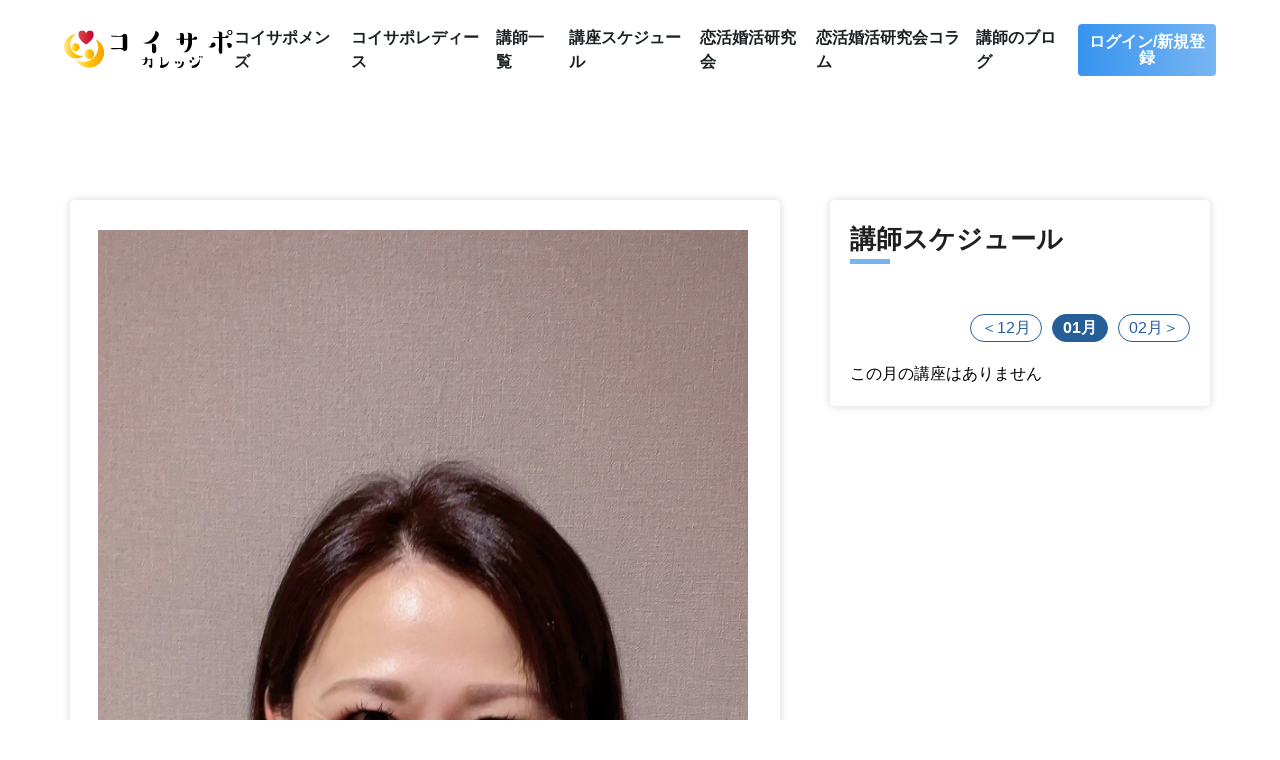

--- FILE ---
content_type: text/html; charset=UTF-8
request_url: https://koisapo-college.jp/consultants/detail/195/2023-01
body_size: 18583
content:
<!DOCTYPE html>
<html lang="ja">
<head>
	<meta charset="utf-8">
	<meta http-equiv="X-UA-Compatible" content="IE=edge">
	<meta name="viewport" content="width=device-width, initial-scale=1">
	<meta name="format-detection" content="telephone=no">
	<meta name="SKYPE_TOOLBAR" content="SKYPE_TOOLBAR_PARSER_COMPATIBLE">
	<title>Lumi講師プロフィール｜コイサポカレッジ(恋愛オンライン塾/サロン)</title>
	<meta name="description" content="Lumi恋愛講師のプロフィールです。。コイサポカレッジは、恋愛アドバイザー資格を取得したプロ講師のみ講座を開けるサブスクリプション形式の恋愛オンライン塾です。">
	<link rel="shortcut icon" href="/front/images/common/favicon.ico">
	<link rel="apple-touch-icon" href="/front/images/common/apple-touch-icon.png">
	<link rel="icon" type="image/png" href="/front/images/common/android-chrome-256x256.png">
	<meta property="og:title"       content="Lumi講師プロフィール｜コイサポカレッジ(恋愛オンライン塾/サロン)">
	<meta property="og:description" content="Lumi恋愛講師のプロフィールです。。コイサポカレッジは、恋愛アドバイザー資格を取得したプロ講師のみ講座を開けるサブスクリプション形式の恋愛オンライン塾です。">
	<meta property="og:type"        content="website">
	<meta property="og:url"         content="https://koisapo-college.jp/">
	<meta property="og:image"       content="/front/images/common/og-image.png">
	<meta name="twitter:card"       content="summary_large_image">
	<link rel="canonical" href="https://koisapo-college.jp/" />

	<link rel="stylesheet" href="https://cdnjs.cloudflare.com/ajax/libs/magnific-popup.js/1.1.0/magnific-popup.css"
		  integrity="sha512-WEQNv9d3+sqyHjrqUZobDhFARZDko2wpWdfcpv44lsypsSuMO0kHGd3MQ8rrsBn/Qa39VojphdU6CMkpJUmDVw=="
		  crossorigin="anonymous" referrerpolicy="no-referrer" />
  	<link rel="stylesheet" type="text/css" href="//cdn.jsdelivr.net/npm/slick-carousel@1.8.1/slick/slick.css"/>
	<link rel="stylesheet" href="https://cdnjs.cloudflare.com/ajax/libs/slick-carousel/1.8.1/slick-theme.min.css" integrity="sha512-17EgCFERpgZKcm0j0fEq1YCJuyAWdz9KUtv1EjVuaOz8pDnh/0nZxmU6BBXwaaxqoi9PQXnRWqlcDB027hgv9A==" crossorigin="anonymous" referrerpolicy="no-referrer" />
	<link rel="stylesheet" href="/matchings/css/init.css?date=2026-01-16" />
	<link href="/front/css/style.css?date=2026-01-16" rel="stylesheet">
	<link href="/front/css/customize.css?date=2026-01-16" rel="stylesheet">

	<script src="https://ajax.googleapis.com/ajax/libs/jquery/3.3.1/jquery.min.js"></script>

			<!-- Google Tag Manager -->
		<script>(function(w,d,s,l,i){w[l]=w[l]||[];w[l].push({'gtm.start':
					new Date().getTime(),event:'gtm.js'});var f=d.getElementsByTagName(s)[0],
				j=d.createElement(s),dl=l!='dataLayer'?'&l='+l:'';j.async=true;j.src=
				'https://www.googletagmanager.com/gtm.js?id='+i+dl;f.parentNode.insertBefore(j,f);
			})(window,document,'script','dataLayer','GTM-K94DT7W');</script>
		<!-- End Google Tag Manager -->

		<!-- グローバル サイトタグ -->
		<!-- Global site tag (gtag.js) - Google Ads: AW-10865825652 --> 
		<script async src="https://www.googletagmanager.com/gtag/js?id=AW-10865825652"></script> 
		<script> window.dataLayer = window.dataLayer || []; function gtag(){dataLayer.push(arguments);} gtag('js', new Date()); gtag('config', ' AW-10865825652');
		</script>
		<!-- End Google Tag Manager -->
		<!-- Google tag (gtag.js) - Google Ads: AW-11233015076   -->
		<script async src="https://www.googletagmanager.com/gtag/js?id=AW-11233015076">
		</script>
		<script>
			window.dataLayer = window.dataLayer || [];
			function gtag(){dataLayer.push(arguments);}
			gtag('js', new Date());

			gtag('config', 'AW-11233015076');
		</script>
		<!-- End Google Tag Manager -->
		<!-- <script>
			(function(d) {
				var config = {
						kitId: 'vly4tor',
						scriptTimeout: 3000,
						async: true
					},
					h=d.documentElement,t=setTimeout(function(){h.className=h.className.replace(/\bwf-loading\b/g,"")+" wf-inactive";},config.scriptTimeout),tk=d.createElement("script"),f=false,s=d.getElementsByTagName("script")[0],a;h.className+=" wf-loading";tk.src='https://use.typekit.net/'+config.kitId+'.js';tk.async=true;tk.onload=tk.onreadystatechange=function(){a=this.readyState;if(f||a&&a!="complete"&&a!="loaded")return;f=true;clearTimeout(t);try{Typekit.load(config)}catch(e){}};s.parentNode.insertBefore(tk,s)
			})(document);
		</script> -->
		<!-- <script>
			(function(d) {
				var config = {
						kitId: 'bmy4sow',
						scriptTimeout: 3000,
						async: true
					},
					h=d.documentElement,t=setTimeout(function(){h.className=h.className.replace(/\bwf-loading\b/g,"")+" wf-inactive";},config.scriptTimeout),tk=d.createElement("script"),f=false,s=d.getElementsByTagName("script")[0],a;h.className+=" wf-loading";tk.src='https://use.typekit.net/'+config.kitId+'.js';tk.async=true;tk.onload=tk.onreadystatechange=function(){a=this.readyState;if(f||a&&a!="complete"&&a!="loaded")return;f=true;clearTimeout(t);try{Typekit.load(config)}catch(e){}};s.parentNode.insertBefore(tk,s)
			})(document);
		</script> -->
		<!-- Global site tag (gtag.js) - Google Analytics -->
		<!-- Facebook Pixel Code -->
		<script>
			!function(f,b,e,v,n,t,s)
			{if(f.fbq)return;n=f.fbq=function(){n.callMethod?
			n.callMethod.apply(n,arguments):n.queue.push(arguments)};
			if(!f._fbq)f._fbq=n;n.push=n;n.loaded=!0;n.version='2.0';
			n.queue=[];t=b.createElement(e);t.async=!0;
			t.src=v;s=b.getElementsByTagName(e)[0];
			s.parentNode.insertBefore(t,s)}(window,document,'script',
			'https://connect.facebook.net/en_US/fbevents.js');
			fbq('init', '2367184316785777'); 
			fbq('track', 'PageView');
		</script>
		<noscript>
			<img height="1" width="1" 
			src="https://www.facebook.com/tr?id=2367184316785777&ev=PageView
			&noscript=1"/>
		</noscript>
		<!-- End Facebook Pixel Code -->
		<!-- User Heat Tag -->
		<script type="text/javascript">
			(function(add, cla){window['UserHeatTag']=cla;window[cla]=window[cla]||function(){(window[cla].q=window[cla].q||[]).push(arguments)},window[cla].l=1*new Date();var ul=document.createElement('script');var tag = document.getElementsByTagName('script')[0];ul.async=1;ul.src=add;tag.parentNode.insertBefore(ul,tag);})('//uh.nakanohito.jp/uhj2/uh.js', '_uhtracker');_uhtracker({id:'uhouXgFTNU'});
		</script>
		<!-- End User Heat Tag -->
		<script async src="https://www.googletagmanager.com/gtag/js?id=G-DKMHYSPSF4"></script>
		<script>
			window.dataLayer = window.dataLayer || [];
			function gtag(){dataLayer.push(arguments);}
			gtag('js', new Date());

			gtag('config', 'G-DKMHYSPSF4');
		</script>
		<meta name="google-site-verification" content="Nfl2yhyPn9NzlB9cWV1bgIPsjezPAtMkIKKb254YS20" />
		<meta name="facebook-domain-verification" content="44deqr3yryf43l6psldbhsq3drig4o" />
		<!-- Medipartnerクリックタグ -->
		<script type="text/javascript"src="//www.medipartner.jp/js/medipartner_click.js"></script>
		<!-- Medipartnerクリックタグ END -->

		<!-- ロンバード Tag -->
		<script type="text/javascript">
			(function(w,d,s){
			var f=d.getElementsByTagName(s)[0],j=d.createElement(s);
			j.async=true;j.src='https://dmp.im-apps.net/js/1010796/0001/itm.js';
			f.parentNode.insertBefore(j, f);
			})(window,document,'script');
		</script>
		<!-- ロンバード Tag END -->
	
</head>

<body>
<!-- Google Tag Manager (noscript) -->
<noscript><iframe src="https://www.googletagmanager.com/ns.html?id=GTM-K94DT7W" height="0" width="0" style="display:none;visibility:hidden"></iframe></noscript>
<!-- End Google Tag Manager (noscript) -->
<header id="header" class="header">
	<div class="header__container">
		<figure class="header__logo">
							<a href="/pages/top"><img src="/front/images/common/logo.svg" alt="コイサポカレッジ"></a>
					</figure>
														<p class="btn btn-primary md-display"><a href="/users/login/">ログイン/新規登録</a></p>
										<nav class="header__nav">
									<ul>
						<li style="margin-right: 15px;"><a href="/pages/about-mens/">コイサポメンズ</a></li>
						<li style="margin-right: 15px;"><a href="/pages/about-ladies/">コイサポレディース</a></li>
						<li style="margin-right: 15px;"><a href="/consultants/mens">講師一覧</a></li>
						<li style="margin-right: 15px;"><a href="/consultants/schedules">講座スケジュール</a></li>
						<li style="margin-right: 15px;"><a href="/kenkyukai">恋活婚活研究会</a></li>
						<li style="margin-right: 15px;"><a href="/column">恋活婚活研究会コラム</a></li>
						<li style="margin-right: 15px;"><a href="/blogs">講師のブログ</a></li>
								<li class="btn btn-primary"><a href="/users/login/">ログイン/新規登録</a></li>
							</ul>
							</nav>
			<div class="header__toggle" >
				<span></span>
				<span></span>
				<span></span>
			</div>
			</div>
</header>

<main class="consultant-detail-main">
		<div class="bg-container">
		<div class="wrapper">
			<div class="consultant-detail-container">
				<article class="consultant-detail-contents">
					<section class="basic-info">
						<div class="basic-info__thumb">
							<figure style="border-radius: unset;max-width: unset;">
																<img src="https://koisapo-college.jp/files/2eebde77a5d3ed3ffcf453d4c02061ab.jpg" style="width:100%" alt=""/>							</figure>
						</div>
						<div class="basic-info__txt" style="margin-top: 5px;">
							<div style="display: flex;justify-content: space-between;">
								<h1 style="margin-top: 30px;">Lumi</h1>
															</div>
							<div class="user_detail">
								<div class="user_detail_gender">
								<!-- 男女で表示分け -->
														<p class="info"><span>コイサポメンズ講師</span></p>
								<p class="info info-ladies"><span>コイサポレディース講師</span></p>
										</div>
								<div class="user_detail_rating">
																																					<span> 0.0 </span><span class="star5_rating" data-rate="0"></span>
																	</div>
							</div>
							<h2>基本情報</h2>
								<p>お名前 : Lumi</p>
								<p>性別 : 女性</p>
								<p>都道府県: 福岡県</p>
								<p>職業 : トータルプロデュース</p>
							</ul>
						</div>
					</section>
					<section class="profile">
						<h2 class="sec-title2">プロフィール</h2>
						<!-- 動画があれば表示 -->
							<div class="profile__container">
							<div class="profile__block">
								<h3>婚姻歴</h3>
								<p>非公開</p>
							</div>
							<div class="profile__block">
								<h3>子供有無</h3>
								<p></p>
							</div>
							<div class="profile__block">
								<h3>保有資格</h3>
								<p>JLC認定恋愛アドバイザー2級</p>
							</div>
							<div class="profile__block">
									<h3>プロフィール</h3>
								<p><p>初めまして☆Lumi（ルミ）と申します。</p><br />
<br />
<p>現在、個人事業で<strong>トータルプロデュース</strong>をしています。</p><br />
<br />
<p>トータルとは、見た目・中身・ライフスタイル全てのプロデュースで、恋愛プロデュースもその中の1つです♡</p><br />
<br />
<p>今まで 19歳でプロのSax奏者として独立 26歳〜イベント事業 27歳〜美容・コンサル事業 をしてきました。</p><br />
<br />
<p>今まで沢山の方々の色々な相談に乗らせて頂いたことと自分自身の恋愛経験の中から、 ある<big><strong>&rdquo;法則&rdquo;</strong></big>がある事に気づきました！</p><br />
<br />
<p>実践したところ<big><ins><span class="marker"><strong>『思った通りの方と出会いお付き合いできる』</strong></span></ins></big>ことがわかったので、モニターとして30名にお伝えし、うち15名が実践。</p><br />
<br />
<p>実践した全員パートナーができ、7名が1年以内にご結婚されました^^　　　　　　　　　（年齢は20代〜40前半・パートナー以内歴は数年〜年齢＝の方々）</p><br />
<br />
<p>また、マッチングアプリ経験もあり、登録すると1ヶ月以内に必ず彼氏ができていたので、その方法もお伝えしていけたらと思います^^</p><br />
<br />
<p><big><strong>&ldquo;恋愛法則&rdquo;</strong></big>と自分自身の<big><strong>経験</strong></big>が、 「パートナーが欲しい」と思っている方々のお役に立てたら嬉しいです！</p><br />
<br />
<p>ぜひお気軽にご相談ください♡</p><br />
</p>
										</div>
						</div>
					</section>
							<div class="kuchikomi-post-btns">
							<div class="btn btn-primary">
															</div>
						</div>
						<section class="reviews" id="tweet">
						<h2 class="sec-title2">講師つぶやき</h2>
								<div class="reviews__block">
							<div class="reviews__block--ballon">
								<p>こんにちは^^<br />
11/26に「2ヶ月以内にマッチングアプリでパートナーを作るコツ」という講座を開催します☆<br />
皆さんとお会いできるのを楽しみにしています^^</p>
							</div>
						</div>
								<div class="reviews__block">
							<div class="reviews__block--ballon">
								<p>はじめまして(^^)<br />
講師登録させて頂きました。<br />
よろしくお願いします！<br />
<br />
10月後半〜講座スタート致しますので、ぜひご参加ください♪</p>
							</div>
						</div>
							</section>
					</article>
				<aside class="consultant-detail-menu">
					<div class="consultant-detail-menu__toggle">
						<span></span>
						<span></span>
					</div>
					<h2 class="sec-title2">講師スケジュール</h2>
					<ul class="schedule__month">
						<li class="last-month"><a href="/consultants/detail/195/2022-12">＜12月</a></li>
						<li class="this-month current"><a href="/consultants/detail/195/2023-01">01月</a></li>
						<li class="next-month"><a href="/consultants/detail/195/2023-02">02月＞</a></li>
					</ul>
					<div class="schedule__container">
						<p>この月の講座はありません</p>
											</div>
				</aside>
				<div class="consultant-detail-menu-lg-btn btn btn-primary">
					<a href="#">講師スケジュールを見る</a>
				</div>
			</div>
		</div>
	</div>
</main>
<footer class="footer">
	<div class="wrapper">
					<div class="footer__container">
				<figure class="footer__logo">
											<a href="">
							<img src="/front/images/common/logo-wh.svg" alt="コイサポカレッジ">
						</a>
									</figure>
				<nav class="footer__nav">
					<ul>
													<li><a href="/pages/about-mens/">コイサポメンズ</a></li>
							<li><a href="/pages/about-ladies/">コイサポレディース</a></li>
							<li><a href="/consultants/mens">講師一覧</a></li>
							<li><a href="/consultants/schedules">講座スケジュール</a></li>
											</ul>
				</nav>
			</div>
			<ul class="footer__fixed-nav">
									<li><a href="/teacher/users/register">講師になりたい方</a></li>
					<!-- <li><a href="guide/">利用ガイド</a></li> -->
					<li><a href="/pages/faq/">Q&A</a></li>
					<li><a href="/pages/tos/">利用規約</a></li>
					<li><a href="/pages/privacy/">プライバシーポリシー</a></li>
					<li><a href="/pages/law/">特定商取引法</a></li>
					<li><a href="/pages/inquiry/">お問い合わせ</a></li>
							</ul>
			</div>
	<p class="footer__copy">
    <span class="wrapper">
      <small>©︎ KOISAPO Inc.</small>
    </span>
	</p>
</footer>
<script src="https://cdnjs.cloudflare.com/ajax/libs/magnific-popup.js/1.1.0/jquery.magnific-popup.js" integrity="sha512-C1zvdb9R55RAkl6xCLTPt+Wmcz6s+ccOvcr6G57lbm8M2fbgn2SUjUJbQ13fEyjuLViwe97uJvwa1EUf4F1Akw==" crossorigin="anonymous" referrerpolicy="no-referrer"></script>
<script async src="/front/js/script.js"></script>
<script async src="/front/js/review.js"></script>
<script async src="/assets/js/prevent.js"></script>
<!-- スライダーのjsの読み込み -->
<script type="text/javascript" src="https://cdn.jsdelivr.net/npm/slick-carousel@1.8.1/slick/slick.min.js"></script>
<script>
	$('.popup-cmt').magnificPopup({
		items: {
			src: '<div class="c-modalcmt"><button onClick="closePopup();" class="popup-modal-dismiss"><img src="/matchings/images/common/svg/icon-cancel.svg"alt="" /></button><div class="c-modalcmt__inner reviews_contents"><form class="c-form2" method="get"><div class="reviews_button"><button type="button" onClick="closePopup();" class="cancel">キャンセル</button><button type="submit" class="c-btn1 submit">投稿する</button></div><div class="reviews_rating"><label for="rating" class="modal_label">評価</label><div class="rating reviews_evaluation"><label><input type="radio" name="rate" value="1" /><span class="icon">★</span></label><label><input type="radio" name="rate" value="2" /><span class="icon">★</span><span class="icon">★</span></label><label><input type="radio" name="rate" value="3" /><span class="icon">★</span><span class="icon">★</span><span class="icon">★</span></label><label><input type="radio" name="rate" value="4" checked/><span class="icon">★</span><span class="icon">★</span><span class="icon">★</span><span class="icon">★</span></label><label><input type="radio" name="rate" value="5" /><span class="icon">★</span><span class="icon">★</span><span class="icon">★</span><span class="icon">★</span><span class="icon">★</span></label></div></div><label for="content" class="modal_label reviews_name">名前(イニシャル)</label><input type="text" name="name" id="name" required /><label for="content" class="modal_label reviews_content">コメント</label><textarea name="detail" id="content" class="modal_textarea" cols="30" rows="30" required></textarea></form></div></div>',
			type:'inline',
		},
		closeOnBgClick: true,
		showCloseBtn: false,
		enableEscapeKey: false,
	})
	function closePopup() {
		$.magnificPopup.close();
	}
	var request_url = "https://koisapo-college.jp/pages/getUsersReviews";
	var firstlogin_url = "https://koisapo-college.jp/pages/setFirstLogin";
	var csrfToken = "hscBsUsI21NLsUoId320zJuIxa+P1RsZXbmLiv1aMLom+H1GvgbSAcupWd5V7hygYAsbcFc+y8d159N9MV13YzTd9KuuyB7j+bD9mrmwI305jbK6mztWiRPIHHffZOcw88g8uzDdLcNSMi8UNg2t8Q==";
</script>

<script>
	$(document).ready(function () {
		$('.pickup_items').slick({
			autoplay: true,
			focusOnSelect: true,
			arrows: false,
		});
	});
</script>
</body>

</html>

--- FILE ---
content_type: text/css
request_url: https://koisapo-college.jp/matchings/css/init.css?date=2026-01-16
body_size: 3545
content:
/*Style Setting
=======================================*/
@charset "utf-8";

/*基本情報
--------------------*/
html,
body,
h1,
h2,
h3,
h4,
h5,
h6 a,
p,
span,
em,
small,
strong,
sub,
sup,
mark,
del,
ins,
strike,
abbr,
dfn,
blockquote,
q,
cite,
code,
pre,
ol,
ul,
li,
dl,
dt,
dd,
div,
section,
article,
main,
aside,
nav,
header,
hgroup,
footer,
img,
figure,
figcaption,
address,
time,
audio,
video,
canvas,
iframe,
details,
summary,
fieldset,
form,
label,
legend,
table,
caption,
tbody,
tfoot,
thead,
tr,
th,
td {
    margin: 0;
    padding: 0;
    border: 0;
}
html {
    font-size: 62.5%;
}
body {
    font-size: 1.6rem;
    line-height: 1.6;
    color: #000;
    font-family: 'Noto Sans JP', sans-serif;
    -webkit-font-smoothing: antialiased;
    -webkit-text-size-adjust: 100%;
    -moz-osx-font-smoothing: grayscale;
}

@media (-ms-high-contrast: none), (-ms-high-contrast: active) {
    body {
        font-family: 'Noto Sans JP', sans-serif;
    }
}
@media screen and (max-width: 767px) {
    body {
        font-size: 1.4rem;
        line-height: 1.4;
    }
}

* {
    box-sizing: border-box;
}
*:focus {
    outline: none;
}

/*余白調整
-------------------*/
.contents-wrap {
    padding-left: 15px;
    padding-right: 15px;
}
.page-size {
    max-width: 1400px;
    margin: 0 auto;
}
@media screen and (max-width: 767px) {
    .contents-wrap {
        padding-left: 10px;
        padding-right: 10px;
    }
}

/*初期タグ
-------------------*/
.front-h0 {
    font-size: 0;
}

a {
    color: inherit;
    text-decoration: none;
}
a:hover {
    opacity: 0.8;
}

img {
    max-height: 100%;
    max-width: 100%;
    vertical-align: bottom;
}
.object-fit-img {
    width: 100%;
    height: 100%;
    object-fit: cover;
    font-family: 'object-fit: cover;';
}

ul,
ol,
li {
    list-style: none;
}

table {
    border-spacing: 0;
    border-collapse: collapse;
}
td,
th {
    padding: 0;
}

video,
iframe {
    max-width: 100%;
    border: none;
}

/*フォーム
-------------------*/
input,
button,
select,
textarea {
    padding: 0;
    font-size: inherit;
    line-height: inherit;
    font-family: inherit;
    border-radius: 0;
    -webkit-appearance: none;
    cursor: pointer;
}
input[type='text'],
input[type='email'],
input[type='number'],
input[type='tel'],
input[type='password'] {
    background: none;
    border: none;
    outline: none;
}
input[type='number'] {
    -moz-appearance: textfield;
}
input[type='number']::-webkit-outer-spin-button,
input[type='number']::-webkit-inner-spin-button {
    -webkit-appearance: none;
    margin: 0;
}
input[type='radio'] {
    display: none;
}
input[type='radio']:checked + label {
    background: #ff0000;
}
input[type='checkbox'] {
    display: none;
}
select {
    background: transparent;
    border: none;
    outline: none;
    -webkit-appearance: none;
    -moz-appearance: none;
    appearance: none;
}
textarea {
    background: transparent;
    padding: 0;
    border: 0;
    outline: none;
    -webkit-appearance: none;
    -moz-appearance: none;
    appearance: none;
    resize: none;
}
button,
input[type='submit'] {
    background: transparent;
    border: none;
    outline: none;
    -webkit-appearance: none;
    -moz-appearance: none;
    appearance: none;
}

/*レスポンシブ
-------------------*/
.sp {
    display: none;
}
@media screen and (max-width: 767px) {
    .pc {
        display: none !important;
    }
    .sp {
        display: block;
    }
}

/*内部スクロール
-------------------*/
.scorll-target {
    padding-top: 64px;
    margin-top: -64px;
}

@media print {
   .noprint {
      visibility: hidden;
   }
}

--- FILE ---
content_type: text/css
request_url: https://koisapo-college.jp/front/css/customize.css?date=2026-01-16
body_size: 34933
content:
/*Style Setting
=======================================*/
@charset "utf-8";

.error-message {
	background-color: #dd4b39;
	border-radius: 0 0 10px 10px;
	color: rgb(255, 255, 255);
	display: block;
	font-size: 14px;
	font-weight: normal;
	line-height: 20px;
	margin: 0 0 20px 0;
	padding: 15px 30px 15px 15px;
}


/*基本情報
--------------------*/
.review_more{
	text-align:right;
	padding: 5px 10px 10px 0;
}
.review_more a{
	text-decoration-line: underline;
	color: deepskyblue;
}
.kuchikomi-post-btns{
    text-align: center;
}
.kuchikomi-post-btns .btn-primary .c-btn1{
    width: 80%;
    margin-top: 30px;
}

.star5_rating{
	  font-size: 1.7rem !important;
    position: relative;
    z-index: 0;
    display: inline-block;
    white-space: nowrap;
    color: #CCCCCC; /* グレーカラー 自由に設定化 */
    /*font-size: 30px; フォントサイズ 自由に設定化 */
}

.star5_rating:before, .star5_rating:after{
    content: '★★★★★';
}

.star5_rating:after{
    position: absolute;
    z-index: 1;
    top: 0;
    left: 0;
    overflow: hidden;
    white-space: nowrap;
    color: #77b5f2; /* イエローカラー 自由に設定化 */
}

.star5_rating[data-rate="5"]:after{ width: 100%; } /* 星5 */
.star5_rating[data-rate="4.5"]:after{ width: 90%; } /* 星4.5 */
.star5_rating[data-rate="4"]:after{ width: 80%; } /* 星4 */
.star5_rating[data-rate="3.5"]:after{ width: 70%; } /* 星3.5 */
.star5_rating[data-rate="3"]:after{ width: 60%; } /* 星3 */
.star5_rating[data-rate="2.5"]:after{ width: 50%; } /* 星2.5 */
.star5_rating[data-rate="2"]:after{ width: 40%; } /* 星2 */
.star5_rating[data-rate="1.5"]:after{ width: 30%; } /* 星1.5 */
.star5_rating[data-rate="1"]:after{ width: 20%; } /* 星1 */
.star5_rating[data-rate="0.5"]:after{ width: 10%; } /* 星0.5 */
.star5_rating[data-rate="0"]:after{ width: 0%; } /* 星0 */


/*口コミリビューモーダル画面用*/
.c-modalcmt{
	background: #fff;
	width: 100%;
	max-width: 800px;
	margin: 0 auto;
	padding: 50px 0;
}
.c-modalcmt .popup-modal-dismiss{
	display: block;
	width: 22px;
	height: 22px;
	position: absolute;
	right: 0;
	bottom: 105%;
	cursor: pointer;
}
.c-modalcmt .popup-modal-dismiss.btn{
	position:unset;
	width:unset;
	height:unset;
}
.c-modalcmt .popup-modal-dismiss img{
	display:block;
	width:100%;
}

.reviews_contents{
	padding: 0 5vw !important;
}

.c-modalcmt__inner .reviews_button{
	width: 100%;
	padding-bottom: 10px;
	display: inline-block;
}
.c-modalcmt__inner .reviews_button .cancel{
	float: left;
	width: 100px;
	height: 30px;
	line-height: 0px !important;
}
.c-modalcmt__inner .reviews_button .submit{
	float: right;
	width: 100px;
	height: 30px;
	line-height: 0px !important;
	background: linear-gradient(to right,#3794f0,#77b5f2);
    color: #fff!important;
    border: none;
    border-radius: 4px;
}

.c-form2 .reviews_rating{
	padding: 5px 0 5px 0;
}
.c-form2 .reviews_evaluation{
	font-size: 23px !important;
	margin-left: 30px;
	margin-bottom: 0px;
}
.c-form2 .reviews_name{
	padding: 5px 0 5px 0;
}
.c-form2 .reviews_content{
	padding: 20px 0 5px 0;
}
.c-form2 .modal_label{
	padding-top:10px;
	font-size: 16px !important;
}
.c-form2 .modal_textarea{
	height: 300px;
	margin-bottom: 0px;
}

.c-form2 > label {
  width: 100%;
  display: block;
  margin-bottom: 10px;
  font-family: '游ゴシック', YuGothic, YuGothicM, 'Hiragino Kaku Gothic ProN', メイリオ, Meiryo, sans-serif;
  font-size: 1.4rem;
  line-height: 21px;
  font-weight: 500; }

.c-form2 > input,
.c-form2 textarea {
  width: 100%;
  border-radius: 4px;
  border: 1px solid #000;
  background: #fff;
  padding: 10px; }

.c-form2 .rating {
  margin-bottom: 7px; }

.c-form2 textarea {
  height: 120px;
  margin-bottom: 50px; }

.c-form2 .c-btn1 {
  max-width: 135px;
  margin: 0 auto; }

  .rating {
  display: inline-block;
  position: relative;
  height: 16px; }
  .rating label {
    position: absolute;
    top: 0;
    left: 0;
    height: 100%;
    cursor: pointer; }
    .rating label:last-child {
      position: static; }
      .rating label:last-child .icon {
        color: #c4c4c4; }
    .rating label:nth-child(1) {
      z-index: 5; }
    .rating label:nth-child(2) {
      z-index: 4; }
    .rating label:nth-child(3) {
      z-index: 3; }
    .rating label:nth-child(4) {
      z-index: 2; }
    .rating label :nth-child(5) {
      z-index: 1; }
    .rating label input {
      position: absolute;
      top: 0;
      left: 0;
      opacity: 0; }
    .rating label .icon {
      float: left;
      color: transparent; }
    .rating label span {
      position: unset;
      padding-left: 0; }
      .rating label span::before, .rating label span::after {
        display: none; }

.rating:not(:hover) label input:checked ~ .icon,
.rating:hover label:hover input ~ .icon {
  color: #77b5f2; }

.rating label input:focus:not(:checked) ~ .icon:last-child {
  color: #000;
  text-shadow: 0 0 5px #77b5f2; }


.c-alert {
  line-height: 60px;
  text-align: center;
  font-size: 1.6rem;
  font-family: '游ゴシック', YuGothic, YuGothicM, 'Hiragino Kaku Gothic ProN', メイリオ, Meiryo, sans-serif;
  font-weight: 600;
  letter-spacing: 2px; }
  .c-alert.success {
    background: #d1e7dd;
    color: #0f5132;
    border: 1px solid #badbcc; }
  .c-alert.warning {
    background: #fff3cd;
    color: #856404;
    border: 1px solid #ffeeba; }
  .c-alert.danger {
    background: #f8d7da;
    color: #721c24;
    border: 1px solid #f5c6cb; }    


/*講師一覧ページ*/
.users_info_rate{
  margin: 10px 0 0 10px;
}
.users_info_rate span{
  font-size: 20px;
}

/*講師詳細ページ*/
.user_detail{
  clear: both;
  display: -webkit-box;
}

.user_detail_rating{
  font-size: 20px;
  margin: 0px 0 0 20px;
}
.user_detail_rating .star5_rating{
  font-size: 2rem !important ;
}
.consultant-detail-contents .basic-info{
  display: block !important;
  margin-bottom: 30px;
}
.consultant-detail-contents .basic-info .basic-info__thumb{
    flex-direction: row;
    justify-content: center;
    display: flex !important;
}
.consultant-detail-contents .basic-info .basic-info__thumb figure{
    max-width: 350px;
    width: 100%;
    height: auto;
    margin-left:15px;
    flex-direction: row;
    justify-content: center;
}

.consultant-detail-contents .basic-info .basic-info__txt{
  margin-top: 30px;
}


.consultant-detail-link{
  position: relative;
  text-align: center;
  padding: 10px;
}
.consultant-detail-button{
    width: 100%;
    flex-direction: row;
    justify-content: center;
    position: absolute;
    text-align: center;
    z-index: 1;
    top: 48%;
    color: #fff;
}
@media screen and (max-width: 480px){
  .consultant-detail-button {
      width: 100%;
      flex-direction: row;
      justify-content: center;
      position: absolute;
      text-align: center;
      z-index: 1;
      top: 47%;
      left: 0; 
      color: #fff;
  }
}
.consultant-detail-link-linkimg{
  width: 50%;
}

.seminar-user-ttl{
    display: flex;
    flex-direction: row;
    flex-wrap: wrap;
    justify-content: space-between;
    align-items: center;
    margin-bottom: 10px;
}
.seminar-user-info{
    display: flex;
    flex-direction: row;
    flex-wrap: wrap;
    justify-content: flex-start;
    align-items: center;
}

.benefits_point{
  font-weight: 400;
  margin-top: 5px;
}
@media screen and (min-width: 480px){
  .benefits_point {
    font-weight: 400;
    margin-top: 5px;
    margin-right: 20px;
  }
}

.pickup_items_lists{
  position: relative;
  text-align:center; 
  margin: 20px 20px 0 20px;
}
.pickup_items{
    width: 90%;
    flex-direction: row;
    justify-content: center;
    position: absolute;
    text-align: center;
    overflow: hidden;
    z-index: 1;
    top: 32%;
    margin: 0 5%;
}
@media screen and (max-width: 480px){
  .pickup_items {
    top: 30%;
    margin: 0 5%;
    overflow: hidden;
  }
}
@media screen and (min-width: 940px){
  .pickup_items {
    top: 45%;
    width: 58%;
    left: calc((100% - 878px)/2);
  }
}
.pickup_item {
/*  max-width: 760px;*/
}
@media screen and (max-width: 480px){
  .pickup_item {
    margin-left: 0;
  }
}
.pickup_seminar-user-ttl{
    display: flex;
    flex-direction: row;
    flex-wrap: wrap;
    justify-content: space-between;
    align-items: center;
}
.pickup_seminar-user-info{
    display: flex;
    flex-direction: row;
    flex-wrap: wrap;
    justify-content: flex-start;
    align-items: center;
}

.pickup_benefits_point{
  font-weight: 400;
}
@media screen and (min-width: 480px){
  .pickup_benefits_point {
    font-weight: 400;
    margin-right: 20px;
  }
}
.pickup_party__block--ttl {
    font-size: 1.6rem;
    font-weight: 600;
    color: #1c2224;
    padding-bottom: 10px;
    border-bottom: 1px solid #f8f8f8;
}
@media screen and (max-width: 480px){
  .pickup_party__block--ttl {
      font-size: 1.4rem;
  }
}


/* user/seminar_detailの固定ボタン */
@media screen and (max-width: 480px){
  .p-top-reservation-btns {
    position: fixed;
    bottom: 0px;
    left: 0px;
    z-index: 999;
    width: -webkit-fill-available;
    padding: 10px 20px;
    background: white;
    text-align: center;
  }
}

/*オンライン婚活パーティー*/
.party__article{
  max-width: 794px;
  padding-bottom: 50px;
  width: 100%;
  background-color: #fff;
  border-radius: 5px;
  -webkit-box-shadow: 0 0 10px rgb(0 0 0 / 16%);
  box-shadow: 0 0 10px rgb(0 0 0 / 16%);
  display: flex;
  flex-direction: column;
  align-items: center;
}
.party__container{
  max-width: 550px;
  width: 100%;
  padding: 0px 15px;
}
.party__block{
  -webkit-box-shadow: 0 0 10px rgb(188 188 188 / 40%);
  box-shadow: 0 0 10px rgb(188 188 188 / 0%);
  margin: 20px auto;
/*  background-color: #fff;*/
}
.party__block .image-wrap img{
  border-top-left-radius: 20px;
  border-top-right-radius: 20px;
}
.party__block--ttl {
  font-size: 1.6rem;
  font-weight: 600;
  color: #1c2224;
}
.party__block--ttl-name {
  font-size: 2rem;
  font-weight: 600;
  color: #1c2224;
}
.party__block--point {
  font-size: 1.6rem;
  font-weight: 600;
  color: #1c2224;
}
@media screen and (max-width: 480px){
  .party__block--point {
    font-size: 1.4rem;
  }  
}
@media screen and (max-width: 480px){
  .party__block--ttl {
    font-size: 1.4rem;
  }  
}
.party__block--point .man{
  color: #004da8;
}
.party__block--point .woman{
  color: #e0394c;
}
.party__block--point .man, .party__block--point .woman {
  position: relative;
  font-size: 1.5rem;
  font-weight: 600;
  padding-left: 0px;
  margin-right: 20px;
}
@media screen and (max-width: 480px){
  .party__block--point .man, .party__block--point .woman {
    font-size: 1.5rem;
    padding-left: 0px;
    margin-right: 10px;
  }
}
.party__block__time-remaining {
    color: #f5818f;
    font-weight: 600;
    font-size: 1.3rem;
}
.party__block--status {
  font-size: 1.5rem;
  font-weight: 600;
  color: #1c2224;
}
.party__block--status .party__status_empty{
  color: #004da8;
}
.party__block--status .party__status_few{
  color: #004da8;
}
.party__block--status .party__status_full{
  color: #e0394c;
}
.party__block--status .party__status_adjust{
  color: #f5818f;
}


.party__block--time {
  font-size: 1.8rem;
  font-weight: 600;
  background-color: #f06a7a;
    color: #fff;
    flex-grow: 3;
    padding: 0.8rem 1rem;
    margin: 0.8rem 0;
}
.party__block--thumb{
    margin: 0.8rem 0;
}
.party__block--area{
    font-size: 1.5rem;
    margin: 0 1rem;
}
.party__block--area p{
    font-size: 1.5rem;
}
.party__block--genders{
  margin-bottom: 1rem;
    padding: 0 1rem;
    font-size: 1.5rem;
}
.party__block--genders_woman{
  background-color: #faf0f2;
}
.party__block--genders_man {
    margin-bottom: 1rem;
    background-color: #f0f5fc;
    margin-top: 0.75rem;
}
.party__block--genders_man, .party__block--genders_woman {
    border-radius: 3px;
    display: flex;
}
.party__block--genders_man__details, .party__block--genders_woman__details {
    margin: 0.5rem 1rem 0;
    font-size: 1.3rem;
}
.party__block--genders_woman__name {
    color: #f58193;
    margin: 0.5rem 1rem 1.5rem 2rem;
    text-align: center;
}
.party__block--genders_man__name {
    color: #4dabcf;
    margin: 0.5rem 1rem 1.5rem 2rem;
    text-align: center;
}
.party__block--genders_man__icon, .party__block--genders_woman__icon {
    margin: 0.5rem 0 0.5rem 1rem;
    text-align: center;
}
.party__block--title{
  font-size: 1.6rem;
  font-weight: 500;
  margin-top: 20px;
}
.party__block--user{
  display: flex;
    flex-direction: row;
    align-content: center;
    align-items: center;
  margin-left: 20px;
}
.party__block--user p{
  margin-left: 30px;
  font-size: 1.5rem;
  font-weight: 600;
}
.party__block__sticky {
    width: 100%;
    padding: 50px 30px;
    text-align: center;
    border-radius: 15px;
    -webkit-box-shadow: 0 0 9px rgb(0 0 0 / 5%);
    box-shadow: 0 0 9px rgb(0 0 0 / 5%);
    position: -webkit-sticky;
    position: sticky;
    top: 10px;
    background: #fff;
}
@media screen and (max-width: 1200px){
  .party__block__sticky {
      max-width: 100%;
      padding: 10px;
      position: fixed;
      top: auto;
      bottom: 0;
      left: 0;
      border-radius: 15px 15px 0 0;
      z-index: 9;
  }
}
.party__block--name {
  font-size: 1.5rem;
  font-weight: 600;
  color: #1c2224;
    margin: 20px 0;
}
@media screen and (max-width: 480px){
  .party__block--name {
      font-size: 1.4rem;
      margin: 10px 0;
  }  
}

.shinro_line{
  margin: 30px 30px;
  text-align:center;
}
.shinro_comment{
  font-size: 3.5rem;
}
@media screen and (max-width: 480px){
  .shinro_line{
    margin: 10px 10px;
    text-align:center;
  }
  .shinro_comment {
      font-size: 1.5rem;
      margin: 10px 0;
  }  
}

.shinro-diagnosis-confirm{
  width: 100%;
  margin:10px 0 !important;
  text-align:center;
}
.shinro-diagnosis-confirm a{
  display: flex;
  align-items: center;
  justify-content: center;
  width: 100%;
  padding: 50px 0px;
  text-align:center;
  font-size: 6rem;
}
@media screen and (max-width: 480px){
  .shinro-diagnosis-confirm{
    font-size: 1.5rem;
    margin:10px 0;
  }
  .shinro-diagnosis-confirm a{
    display: flex;
    align-items: center;
    justify-content: center;
    width: 100%;
    padding: 15px 0px;
    text-align:center;
    font-size: 2.5rem;
  }
}
.personal_line_link{
  position: fixed;
  bottom: 0px;
  left: 0px;
  z-index: 999;
  width: -webkit-fill-available;
  padding: 10px 20px;
  background: white;
  text-align: center;
}
.personal_line_link a{
  margin-bottom: 0px;
  width: 100%;
  height: 50px;
  line-height: 33px;
  font-size: 2.2rem;
}
.btn-primary-line a {
  background: -webkit-gradient(linear,left top,right top,from(#50cd1b),to(#50cd1b));
  background: -webkit-linear-gradient(left,#50cd1b,#50cd1b);
  background: linear-gradient(to right,#50cd1b,#50cd1b);
  color: #fff!important;
  border: none;
}

/* パーティートップページ作成 */
.party-area-btn {
  background-image: -webkit-linear-gradient(165deg,#f47137 0,#c746de 26%,#3dd9e6 51%,#c746de 76%,#f47137 100%);
  background-image: linear-gradient(-75deg,#f47137 0,#c746de 26%,#3dd9e6 51%,#c746de 76%,#f47137 100%);
  background-size: 200% auto;
  -webkit-transition: .3s;
  transition: .3s;
  border-radius: 28px;
  line-height: 36px;
  display: block;
  padding: 2px;
  width: 100%;
  position: relative;
  text-align: center;
}
.party-area-btn:hover {
  opacity: 1;
  background-position: right;
}
.party-area-btn::before {
  content: '';
  display: block;
  width: calc(100% - 4px);
  height: calc(100% - 4px);
  background-color: #fff;
  border-radius: 19px;
  position: absolute;
  top: 2px;
  left: 2px;
}
.party-area-btn span {
  text-align: center;
  font-weight: 600;
  border-radius: 19px;
  color: #000;
  background: -webkit-linear-gradient(165deg,#3dd9e6 0,#c746de 50%,#f47137 100%);
  background: linear-gradient(-75deg,#3dd9e6 0,#c746de 50%,#f47137 100%);
  background-clip: text;
  -moz-background-clip: text;
  -webkit-background-clip: text;
  text-fill-color: transparent;
  -moz-text-fill-color: transparent;
  -webkit-text-fill-color: transparent;
  z-index: 2;
  position: relative;
}

.party-btn1 {
  color: #fff;
  line-height: 40px;
  display: block;
  border-radius: 28px;
  width: 100%;
  text-align: center;
  background-image: -webkit-linear-gradient(165deg,#f47137 0,#c746de 26%,#3dd9e6 51%,#c746de 76%,#f47137 100%);
  background-image: linear-gradient(-75deg,#f47137 0,#c746de 26%,#3dd9e6 51%,#c746de 76%,#f47137 100%);
  background-size: 200% auto;
  -webkit-transition: .3s;
  transition: .3s;
  font-size: 1.6rem;
  font-weight: 600;
  margin: 0 auto;
}
.party-btn2 {
  width: 100%;
  font-size: 1.6rem;
  border-radius: 20px;
  background: #bebebe;
  color: #fff;
  display: block;
  text-decoration: none;
  pointer-events: none;
}

/* パーティー一覧ページ作成 */
.p-search-shortcut__inner{
	margin: 10px;
	font-size: 1.3rem;
	color: #212529;
}
.p-search-shortcut__list {
    display: flex;
    margin-bottom: 0.75rem;
    padding-right: 1rem;
    white-space: nowrap;
	flex-wrap: wrap;
    width: auto;
}
.p-search-shortcut__item {
	margin: 2px;
}
.p-area {
    align-items: center;
    background-color: #fff;
    border: 1px solid #d9d9d9;
    border-radius: 100px;
    color: #493e3e;
    cursor: pointer;
    display: inline-flex;
    line-height: 1.5;
    padding: 6px 12px;
    vertical-align: middle;
}
.p-search-shortcut__item__selected button.p-area{
	background-color: #ffd9dd;
    border-color: #ffd9dd;
    color: #430a11;
}
.p-area_selected__icon{
	margin-right: 4px;
    vertical-align: middle;
}
.p-list-party-count{
	font-size: 1.3rem;
    margin: 0 1rem;
}
.p-list-party-count strong {
    color: #e0394c;
    font-size: 1.3rem;
    margin-right: 0.125rem;
}
.p-list-cards {
    display: flex;
    flex-wrap: wrap;
    font-size: 1rem;
    margin-bottom: 2rem;
}
.p-list-cards>li {
    padding: 0.5rem 1rem;
    width: 100%;
}
.party__block {
    border-radius: 8px;
    box-shadow: 0 0 2px rgb(0 0 0 / 14%), 0 2px 2px rgb(0 0 0 / 12%), 0 1px 3px rgb(0 0 0 / 20%);
    overflow: hidden;
}
.party__block__body {
    padding: 0.5rem 0 1rem 1.25rem;
}
.party__block__visual {
    background-color: #f8f5f2;
    flex-basis: 100%;
    padding-top: 66.6666%;
    position: relative;
    text-align: center;
}
.party__block--ttl {
	font-size: 1.5rem;
	font-weight: 600;
	color: #1c2224;
}
.party__block--ttl-name {
	font-size: 2rem;
	font-weight: 600;
	color: #1c2224;
}
.party__block--ttl-text {
	font-size: 1.5rem;
	font-weight: 400;
	color: #1c2224;
}
.party__block--point {
	font-size: 1.5rem;
	font-weight: 600;
	color: #1c2224;
}
@media screen and (max-width: 480px){
	.party__block--point {
	  font-size: 1.4rem;
	}  
}
@media screen and (max-width: 480px){
	.party__block--ttl {
	  font-size: 1.4rem;
	}  
}
.party__block--point .man{
	color: #004da8;
}
.party__block--point .woman{
	color: #e0394c;
}
.party__block--point .man, .party__block--point .woman {
	position: relative;
	font-size: 1.35rem;
	font-weight: 600;
	padding-left: 0px;
	margin-right: 20px;
}
@media screen and (max-width: 480px){
	.party__block--point .man, .party__block--point .woman {
		font-size: 1.35rem;
		padding-left: 0px;
		margin-right: 10px;
	}
}
.party__block__time-remaining {
	color: #f5818f;
	font-weight: 600;
	font-size: 1.3rem;
}
.party__block--status {
	font-size: 1.35rem;
	color: #1c2224;
}
.party__block--status .party__status_empty{
	color: #004da8;
}
.party__block--status .party__status_few{
	color: #004da8;
}
.party__block--status .party__status_full{
	color: #e0394c;
}
.party__block--status .party__status_adjust{
	color: #f5818f;
}

.party__block--time {
	font-size: 1.8rem;
	font-weight: 600;
	background-color: #f06a7a;
    color: #fff;
    flex-grow: 3;
    padding: 0.8rem 1rem;
    margin: 0.8rem 0;
}
.party__block--thumb{
    margin: 0.8rem 0;
}
.party__block--area{
    font-size: 1.5rem;
    margin: 0 1rem;
}
.party__block--area p{
    font-size: 1.5rem;
}
.party__block--genders{
	margin-bottom: 1rem;
    padding: 0 1rem;
    font-size: 1.5rem;
}
.party__block--genders_woman{
	background-color: #faf0f2;
}
.party__block--genders_man {
	margin-bottom: 1rem;
    background-color: #f0f5fc;
    margin-top: 0.75rem;
}
.party__block--genders_man, .party__block--genders_woman {
    border-radius: 3px;
    display: flex;
}
.party__block--genders_man__details, .party__block--genders_woman__details {
    margin: 0.5rem 1rem 0;
    font-size: 1.3rem;
}
.party__block--genders_woman__name {
    color: #f58193;
    margin: 0.5rem 1rem 1.5rem 2rem;
    text-align: center;
}
.party__block--genders_man__name {
    color: #4dabcf;
    margin: 0.5rem 1rem 1.5rem 2rem;
    text-align: center;
}
.party__block--genders_man__icon, .party__block--genders_woman__icon {
    margin: 0.5rem 0 0.5rem 1rem;
    text-align: center;
}
.party__block--title{
	font-size: 1.6rem;
	font-weight: 500;
	margin-top: 20px;
}
.party__block--user{
	display: flex;
    flex-direction: row;
    align-content: center;
    align-items: center;
	margin-left: 20px;
}
.party__block--user p{
	margin-left: 30px;
	font-size: 1.5rem;
	font-weight: 600;
}
.party__block__sticky {
    width: 100%;
    padding: 50px 30px;
    text-align: center;
    border-radius: 15px;
    -webkit-box-shadow: 0 0 9px rgb(0 0 0 / 5%);
    box-shadow: 0 0 9px rgb(0 0 0 / 5%);
    position: -webkit-sticky;
    position: sticky;
    top: 10px;
    background: #fff;
}
@media screen and (max-width: 1200px){
	.party__block__sticky {
	    max-width: 100%;
	    padding: 10px;
	    position: fixed;
	    top: auto;
	    bottom: 0;
	    left: 0;
	    border-radius: 15px 15px 0 0;
	    z-index: 9;
	}
}
.party__block--name {
	font-size: 2rem;
	font-weight: 600;
	color: #1c2224;
  	margin: 20px 0;
}
@media screen and (max-width: 480px){
	.party__block--name {
	  	font-size: 2rem;
	  	margin: 10px 0;
	}  
}

/*  */
.party-apply-form1 table {
  width: 100%;
  margin-bottom: 50px;
}
.party-apply-form1 table tr {
  border-bottom: 1px solid #fff;
}
.party-apply-form1 table tr th {
  width: 320px;
  background: #f2f2f2;
  text-align: left;
  padding: 15px 20px;
  font-weight: 600;
}
@media screen and (max-width: 992px){
  .party-apply-form1 table tr th {
      width: 32%;
  }
}
.party-apply-form1 table tr td {
  text-align: left;
  background: #f8f8f8;
  padding: 15px;
}
.party-apply-form1 table tr td select, .party-apply-form1 table tr td>input {
  height: 40px;
  border-radius: 4px;
  border: 1px solid #000;
  background: #fff;
  width: 100%;
  max-width: 430px;
  padding: 0 10px;
}
.c-form4__row--radio {
  width: 100%;
  display: -webkit-box;
  display: -webkit-flex;
  display: -ms-flexbox;
  display: flex;
  -webkit-flex-wrap: wrap;
  -ms-flex-wrap: wrap;
  flex-wrap: wrap;
}
.c-form4__row--radio label {
  margin-right: 25px;
  cursor: pointer;
}
.c-form4__row--radio label span {
  padding-left: 26px;
  position: relative;
}
.c-form4__row--radio label span::before {
  content: '';
  width: 16px;
  height: 16px;
  border: 1px solid #f47137;
  background: #fff;
  position: absolute;
  left: 0;
  top: 50%;
  -webkit-transform: translateY(-50%);
  transform: translateY(-50%);
  border-radius: 50%;
}
.c-form4__row--radio label input:checked+span::after {
  content: '';
  width: 10px;
  height: 10px;
  background: #f47137;
  position: absolute;
  left: 4px;
  border-radius: 50%;
  top: 50%;
  -webkit-transform: translateY(-50%);
  transform: translateY(-50%);
}
.c-form4__row--radio label.checkbox span::before {
  border-radius: 2px;
}
.c-form4__row--radio label.checkbox input:checked+span::before {
  background: #f47137;
}
.c-form4__row--radio label input:checked+span::after {
  content: '';
  width: 10px;
  height: 10px;
  background: #f47137;
  position: absolute;
  left: 4px;
  border-radius: 50%;
  top: 50%;
  -webkit-transform: translateY(-50%);
  transform: translateY(-50%);
}
.c-form4__row--radio label.checkbox input:checked+span::after {
  border-radius: unset;
  width: 10px;
  height: 5px;
  border-bottom: 1px solid #fff;
  border-left: 1px solid #fff;
  -webkit-transform: translateY(-85%) rotate(-45deg);
  transform: translateY(-85%) rotate(-45deg);
  background: 0 0;
}
.input-container input, .input-container textarea {
  width: 100%;
  background-color: #fff;
  border-radius: 4px;
  border: 1px solid #bcbcbc;
  height: 38px;
  font-size: 1.6rem;
  padding: 0 10px;
}
.c-modalcmt__inner {
  padding: 0 10vw;
}
.c-modalcmt__inner h4 {
  text-align: center;
  margin-bottom: 50px;
}

/* column */
.web-media-categories {
  display: -webkit-box;
  display: -ms-flexbox;
  display: flex;
  -ms-flex-wrap: wrap;
  flex-wrap: wrap;
  -webkit-box-align: center;
  -ms-flex-align: center;
  align-items: center;
  margin: 50px 0 40px;
}
@media screen and (max-width: 767px){
  .web-media-categories {
    margin: 30px 0 30px;
  }
}
.web-media-categories li {
  margin-bottom: 10px;
}
.web-media-categories li a {
  color: #ED7B6F;
  font-size: 1.3rem;
  text-decoration: underline;
}
.web-media-categories li:first-child::before {
  display: inline-block;
  margin-right: 5px;
  color: #ED7B6F;
  font-size: 1.4rem;
  vertical-align: middle;
  content: "|";
}
.web-media-categories li::after {
  display: inline-block;
  margin: 0 5px;
  color: #ED7B6F;
  font-size: 1.4rem;
  vertical-align: middle;
  content: "|";
}

.c-activities {
  display: -webkit-box;
  display: -ms-flexbox;
  display: flex;
  -ms-flex-wrap: wrap;
  flex-wrap: wrap;
  margin: 0 -13.8px 20px;
  margin-bottom: 21px;
  padding-top: 43px;
}
@media screen and (max-width: 1199px){
  .c-activities {
      margin: 0 auto;
  }
}
@media screen and (max-width: 767px){
  .c-activities {
      -webkit-box-pack: justify;
      -ms-flex-pack: justify;
      justify-content: space-between;
  }
}

.c-activities__item {
  width: calc(25% - 26px);
  margin: 2px 13px 21.5px;
  text-decoration: none;
  opacity: 1;
  -webkit-transition: all 300ms ease-in;
  transition: all 300ms ease-in;
}
@media screen and (max-width: 1199px){
  .c-activities__item {
    width: calc(33.3% - 26px);
  }
}
@media screen and (max-width: 767px){
  .c-activities__item {
    width: calc(33.3% - 10px);
    margin: 0;
    margin-bottom: 20px;
  }
}
@media screen and (max-width: 575px){
  .c-activities__item {
    width: calc(50% - 5px);
    margin: 0;
    margin-bottom: 20px;
  }
}

.arial-font {
  font-family: "Arial", sans-serif;
}
.c-activities__item .date {
  margin-bottom: 3px;
  color: #767676;
  font-size: 1.1rem;
  letter-spacing: 0;
}
@media screen and (max-width: 767px){
  .c-activities__item .date {
    font-size: 1rem;
  }
}

.c-activities__item img {
  width: 100%;
  margin-bottom: 4px;
}
@media screen and (max-width: 767px){
  .c-activities__item img {
    margin-bottom: 2px;
  }
}

.c-activities__item .type {
  display: inline-block;
  margin-right: 14px;
  margin-bottom: 15px;
  padding: 2px 14px;
  border: 1px solid #ED7B6F;
  border-radius: 3px;
  color: #ED7B6F;
  font-size: 1rem;
  font-weight: 500;
  letter-spacing: -1px;
  text-align: center;
}
@media screen and (max-width: 767px){
  .c-activities__item .type {
    margin-bottom: 7.5px;
    line-height: 11px;
  }
}
.c-activities__item .des {
  color: #000;
  font-size: 1.6rem;
  font-weight: 500;
  letter-spacing: 0;
  line-height: 26px;
}
@media screen and (max-width: 1199px){
  .c-activities__item .des {
    font-size: 1.4rem;
  }
}
@media screen and (max-width: 767px){
  .c-activities__item .des {
    line-height: 22px;
  }
}

/* Medias詳細 */
.c-titleMain {
  position: relative;
  width: 100%;
  margin-top: 136px;
}
@media screen and (max-width: 991px){
  .c-titleMain {
    margin-top: 80px;
  }
}
.l-container {
  width: 100%;
  max-width: 1200px;
  margin: 0 auto;
}
@media screen and (max-width: 1199px){
.l-container {
  padding: 0 15px;
}
}
.c-titleMain_inner {
  display: -webkit-box;
  display: -ms-flexbox;
  display: flex;
  -webkit-box-orient: vertical;
  -webkit-box-direction: normal;
  -ms-flex-direction: column;
  flex-direction: column;
  -webkit-box-align: center;
  -ms-flex-align: center;
  align-items: center;
  -webkit-box-pack: center;
  -ms-flex-pack: center;
  justify-content: center;
  min-height: 200px;
  text-align: center;
}
@media screen and (max-width: 991px){
    .c-titleMain_inner {
    min-height: auto;
  }
}
@media screen and (max-width: 767px){
  .c-titleMain_inner {
    -webkit-box-align: start;
    -ms-flex-align: start;
    align-items: flex-start;
  }
}
.honoka-font {
  font-family: "Honoka Mincho", "Noto Serif JP", "Yu Mincho", YuMincho, "Hiragino Mincho ProN", HGS明朝E, メイリオ, Meiryo, serif;
}
.c-titleMain_inner h3 {
  margin-bottom: 10px;
  padding-top: 11px;
  color: #ED7B6F;
  font-size: 3.1rem;
  letter-spacing: 0;
  line-height: 1.2;
}
@media screen and (max-width: 767px){
  .c-titleMain_inner h3 {
    font-size: 2.7rem;
    text-align: left;
  }
}
.c-titleMain_inner .breadcrumb {
  display: -webkit-box;
  display: -ms-flexbox;
  display: flex;
  text-align: left;
}
.breadcrumb {
  display: -webkit-box;
  display: -ms-flexbox;
  display: flex;
  -ms-flex-wrap: wrap;
  flex-wrap: wrap;
  font-size: 1.4rem;
}
@media screen and (max-width: 1199px){
  .breadcrumb {
    font-size: 1.2rem;
  }
}
.l-report-detail1 {
  margin-bottom: 27px;
}
.c-article {
    padding-top: 57px;
}
@media screen and (max-width: 991px){
  .c-article {
    padding-top: 25px;
  }
}
.c-article__content {
    padding: 0 129px;
}
@media screen and (max-width: 991px){
  .c-article__content {
    padding: 0;
  }
}
.c-article__content span {
  display: inline-block;
  margin-right: 14px;
  margin-bottom: 15px;
  padding: 2px 14px;
  border: 1px solid #ED7B6F;
  border-radius: 3px;
  color: #ED7B6F;
  font-size: 1rem;
  letter-spacing: -1px;
}
.c-article__content img {
    max-width: 100%;
    height: auto;
    margin-bottom: 40px;
}
@media screen and (max-width: 575px){
  .c-article__content img {
    margin-bottom: 30px;
  }
}
.inline {
  position: relative;
  width: 100%;
  height: 0;
  padding-top: 75%;
}
.inline iframe {
  position: absolute;
  top: 0;
  left: 0;
  width: 100%;
}
.title-item {
  display: -webkit-box;
  display: -ms-flexbox;
  display: flex;
  z-index: 2;
  position: relative;
  -ms-flex-wrap: wrap;
  flex-wrap: wrap;
  -webkit-box-align: center;
  -ms-flex-align: center;
  align-items: center;
  margin-left: 20px;
  font-size: 3rem;
  font-weight: bold;
  letter-spacing: 3px;
}
@media screen and (max-width: 991px){
  .title-item {
    -webkit-box-orient: vertical;
    -webkit-box-direction: normal;
    -ms-flex-direction: column;
    flex-direction: column;
    -webkit-box-align: unset;
    -ms-flex-align: unset;
    align-items: unset;
    margin: 0 10px 30px;
    font-size: 1.6rem;
  }
}
@media screen and (max-width: 1199px){
  .title-item {
    letter-spacing: 0;
  }
}
.title-item::before {
  z-index: 1;
  position: absolute;
  bottom: 17px;
  left: -20px;
  width: 60px;
  height: 60px;
  background: url(../img/top/logo.svg);
  content: '';
  opacity: 0.25;
}
@media screen and (max-width: 991px){
  .title-item::before {
    bottom: 58px;
    left: -6px;
    width: 40px;
    height: 40px;
    background-size: cover;
  }
}
.title-item span {
    position: relative;
    padding-left: 50px;
    font-size: 1.6rem;
    font-weight: bold;
    letter-spacing: 2px;
    text-transform: uppercase;
}
@media screen and (max-width: 1199px){
  .title-item span {
    font-size: 1.6rem;
  }
}
@media screen and (max-width: 991px){
  .title-item span {
    padding-top: 33px;
    padding-left: 4px;
  }
}
@media screen and (max-width: 767px){
  .title-item span {
    font-size: 1.2rem;
  }
}
.title-item span::before {
  position: absolute;
  top: 45%;
  left: 5px;
  width: 30px;
  height: 2px;
  -webkit-transform: translateY(-50%);
  transform: translateY(-50%);
  background: #000;
  content: '';
}
@media screen and (max-width: 991px){
  .title-item span::before {
    top: 15px;
    width: 2px;
    height: 30px;
  }
}

.side {
  position: fixed;
  position: fixed;
  right: 0;
  bottom: 0px;
  z-index: 9999999;
}
.side a:hover {
    opacity: 1;
}
.formBtn {
  display: block;
  margin: 35px auto;
  -webkit-animation-name: fuwafuwa;
  -webkit-animation-duration: 2s;
  -webkit-animation-iteration-count: infinite;
  /* -webkit-animation-direction: alternate; */
  -webkit-animation-timing-function: ease;
  -moz-animation-name: fuwafuwa;
  -moz-animation-duration: 2s;
  -moz-animation-iteration-count: infinite;
  /* -moz-animation-direction: alternate; */
  -moz-animation-timing-function: ease;
}
@-webkit-keyframes pulse {
  0% {
  -webkit-transform: scale(1);
  transform: scale(1);
 }
  50% {
  -webkit-transform: scale(1);
  transform: scale(1);
 }
  100% {
  -webkit-transform: scale(0.9);
  transform: scale(0.9);
 }
 }
  @keyframes pulse {
  0% {
  -webkit-transform: scale(0.9);
  -ms-transform: scale(0.9);
  transform: scale(0.9);
 }
  50% {
  -webkit-transform: scale(1.05);
  -ms-transform: scale(1.05);
  transform: scale(1.05);
 }
  100% {
  -webkit-transform: scale(0.9);
  -ms-transform: scale(0.9);
  transform: scale(0.9);
 }
 }
 .pulse {
   -webkit-animation-name: pulse;
   animation-name: pulse;
 }
 .column_submenu{
  display: flex;
  align-items: center;
  justify-content: center;
  font-size: 2rem;
  font-weight: 600;
 }
 .btn-column-line a{
  height:50px;
  font-size: 3rem;
  line-height: 30px;
 }
 
@media screen and (max-width: 767px){
  .btn-column-line a{
    height:50px;
    font-size: 2.5rem;
    line-height: 30px;
  }
}
.ads-modalcmt{
  width: 100%;
  max-width: 700px;
  margin: 0 auto;
  padding: 50px 0;
}
.ads-modalcmt .popup-modal-dismiss {
  display: block;
  background: transparent;
  position: absolute;
  right: 5px;
  bottom: 90%;
  cursor: pointer;
  font-size: 2.5rem;
  border: none;
}
.ads-modalcmt .line_popup {
  max-width: 600px;
}
@media screen and (max-width: 480px){
  .ads-modalcmt .line_popup {
    max-width: 100%;
  }
}
.ads-modalcmt__inner{
  padding: 0 5vw;
}
.ads-modalcmt__inner a:hover{
  opacity: 1;
}

.ads-modalcmt__connents{
  position: relative;
}

.ads-modalcmt_time{
  color:#e71b24;
  font-weight: bold;
  font-size: 4rem;
  margin-bottom: 20px;
}
.ads-modalcmt_minutes{
  font-size: 6rem;
}
.ads-modalcmt_minute{
  font-size: 6rem;
}
@media screen and (max-width: 480px){
  .ads-modalcmt_time{
    font-size: 2.5rem;
    margin-bottom: 15px;
  }
  .ads-modalcmt_minutes{
    font-size: 3rem;
  }
  .ads-modalcmt_seconds{
    font-size: 3rem;
  }
}
.ads-modalcmt_button-kenkyukai{
  width: 100%;
  flex-direction: row;
  justify-content: center;
  position: absolute;
  text-align: center;
  z-index: 1;
  top: 67%;
  line-height: 9rem;
}
@media screen and (max-width: 480px){
  .ads-modalcmt_button-kenkyukai{
      width: 100%;
      flex-direction: row;
      justify-content: center;
      position: absolute;
      text-align: center;
      z-index: 1;
      top: 66%;
      line-height: 3.5rem;
  }
}
.ads-modalcmt_button_confirm-kenkyukai{
	width: 85%;
}
.ads-modalcmt_button_cancel-kenkyukai{
	width: 40%;
}


--- FILE ---
content_type: image/svg+xml
request_url: https://koisapo-college.jp/front/images/common/icon-tag.svg
body_size: 715
content:
<svg xmlns="http://www.w3.org/2000/svg" preserveAspectRatio="xMinYMid" width="12.999" height="13" viewBox="0 0 12.999 13"><g transform="translate(-0.011)"><path d="M13.01,7.424a1.636,1.636,0,0,0-.481-1.16L6.958.692A1.641,1.641,0,0,0,5.881.213L1.707,0l.03,0L1.653,0A1.642,1.642,0,0,0,.011,1.642c0,.027,0,.055,0,.083L.224,5.87A1.644,1.644,0,0,0,.7,6.947l5.572,5.572a1.641,1.641,0,0,0,2.321,0L12.53,8.585l-.3-.3.3.3A1.64,1.64,0,0,0,13.01,7.424Zm-5.02,4.49a.784.784,0,0,1-1.11,0L1.308,6.342a.788.788,0,0,1-.229-.516L.868,1.682v-.04A.786.786,0,0,1,1.653.856h.038l4.146.211a.784.784,0,0,1,.516.229l5.572,5.572a.785.785,0,0,1,0,1.111h0Z" transform="translate(0)" fill="#3794f0"/><path d="M94.4,94.41a1,1,0,1,0,1.412,0A1,1,0,0,0,94.4,94.41Z" transform="translate(-91.707 -91.728)" fill="#3794f0"/></g></svg>

--- FILE ---
content_type: image/svg+xml
request_url: https://koisapo-college.jp/front/images/common/icon-tag-ladies.svg
body_size: 715
content:
<svg xmlns="http://www.w3.org/2000/svg" preserveAspectRatio="xMinYMid" width="12.999" height="13" viewBox="0 0 12.999 13"><g transform="translate(-0.011)"><path d="M13.01,7.424a1.636,1.636,0,0,0-.481-1.16L6.958.692A1.641,1.641,0,0,0,5.881.213L1.707,0l.03,0L1.653,0A1.642,1.642,0,0,0,.011,1.642c0,.027,0,.055,0,.083L.224,5.87A1.644,1.644,0,0,0,.7,6.947l5.572,5.572a1.641,1.641,0,0,0,2.321,0L12.53,8.585l-.3-.3.3.3A1.64,1.64,0,0,0,13.01,7.424Zm-5.02,4.49a.784.784,0,0,1-1.11,0L1.308,6.342a.788.788,0,0,1-.229-.516L.868,1.682v-.04A.786.786,0,0,1,1.653.856h.038l4.146.211a.784.784,0,0,1,.516.229l5.572,5.572a.785.785,0,0,1,0,1.111h0Z" transform="translate(0)" fill="#e660a8"/><path d="M94.4,94.41a1,1,0,1,0,1.412,0A1,1,0,0,0,94.4,94.41Z" transform="translate(-91.707 -91.728)" fill="#e660a8"/></g></svg>

--- FILE ---
content_type: image/svg+xml
request_url: https://koisapo-college.jp/front/images/common/logo-wh.svg
body_size: 7693
content:
<svg xmlns="http://www.w3.org/2000/svg" preserveAspectRatio="xMinYMid" xmlns:xlink="http://www.w3.org/1999/xlink" width="155.438" height="34.991" viewBox="0 0 155.438 34.991"><defs><linearGradient id="a" y1="0.5" x2="1" y2="0.5" gradientUnits="objectBoundingBox"><stop offset="0" stop-color="#d94b4d"/><stop offset="0.988" stop-color="#c7002e"/></linearGradient><linearGradient id="b" y1="0.5" x2="1" y2="0.5" gradientUnits="objectBoundingBox"><stop offset="0" stop-color="#ffea97"/><stop offset="0.5" stop-color="#ffc400"/><stop offset="1" stop-color="#f9a000"/></linearGradient></defs><g transform="translate(-87.523 -50.199)"><g transform="translate(87.523 50.77)"><g transform="translate(13.347 0)"><path d="M170.945,66.372c-.645-.649-3.139-2.166-4.394-3.69-1.306-1.595-2.577-3.329-2.57-5.672a3.468,3.468,0,0,1,3.42-3.538,3.67,3.67,0,0,1,3.592,2.755h.017a3.643,3.643,0,0,1,3.609-2.733,3.467,3.467,0,0,1,3.4,3.559c-.007,2.342-1.289,4.069-2.6,5.655-1.263,1.517-3.785,3.019-4.434,3.664Z" transform="translate(-163.981 -53.472)" fill="url(#a)"/></g><g transform="translate(0 3.44)"><path d="M105.553,92.883a10.7,10.7,0,0,1-7.206-19.706,11.08,11.08,0,1,0,7.206,19.706Z" transform="translate(-87.523 -73.177)" fill="url(#b)"/><path d="M134.053,125.657a3.635,3.635,0,1,1-1.833-4.8A3.635,3.635,0,0,1,134.053,125.657Z" transform="translate(-120.19 -112.269)" fill="url(#b)"/></g><g transform="translate(10.716 7.949)"><path d="M148.908,117.647a13.514,13.514,0,0,0,20.384-8.061A13.158,13.158,0,0,0,167.345,99a13.737,13.737,0,0,1,7.513,15.64,13.966,13.966,0,0,1-25.949,3Z" transform="translate(-148.908 -99.004)" fill="url(#b)"/><path d="M194.955,155.706a4.566,4.566,0,1,0,4.581-4.5A4.543,4.543,0,0,0,194.955,155.706Z" transform="translate(-186.916 -142.09)" fill="url(#b)"/></g></g><g transform="translate(130.605 50.199)"><g transform="translate(0 0)"><path d="M952.676,50.289c2.154-.494,3.309,1.111,2.869,2.994-.58,2.479-4.509,2-4.615-.624A2.046,2.046,0,0,1,952.676,50.289Zm.749,3.742c1.69-.151,1.766-3.609-.623-2.869C951.085,51.693,951.867,54.17,953.425,54.031Z" transform="translate(-843.283 -50.199)" fill="#fff" fill-rule="evenodd"/><path d="M517.612,53.574c1.373.582,3,1.317,3.243,2.744.345,2.02-1.681,4.888-2.869,6.112a11,11,0,0,1-9.106,3.118c-.836-.082-2.094-.261-2.37-1.247.295.5,1,.391,1.5.374,2.439-.082,5.084-2.04,6.611-3.742a12.728,12.728,0,0,0,3.243-6.986A.343.343,0,0,1,517.612,53.574Z" transform="translate(-476.449 -52.985)" fill="#fff" fill-rule="evenodd"/><path d="M879.947,58.518a5.473,5.473,0,0,1,3.492.748c.579.918.32,2.674.374,4.116a5.436,5.436,0,0,0,2.121.125c1.153-.28,1.342-1.488,2.245-1.5a1.293,1.293,0,0,1,1.247,1.747c-.442,1.335-3.627.51-5.613.748V74.858c0,2,.287,4.037-1.5,4.116-2.4.107-1.622-4.762-1.622-7.235v-7.11a33.379,33.379,0,0,0-4.615-.124c-.164-.459-.686-.561-.873-1H880.7c-.052-1.57.163-3.406-.249-4.615C880.208,58.839,879.909,58.846,879.947,58.518Z" transform="translate(-780.781 -57.055)" fill="#fff" fill-rule="evenodd"/><path d="M686.787,70.371a23.313,23.313,0,0,0,3.868.125,20.791,20.791,0,0,0,.124-4.241c-.154-.708-.631-.8-.623-1.248,1.584.16,2.919-.057,3.617.873.816,1.088.035,2.839.5,4.491,1.3,0,1.63-1.794,2.994-1.871a1.559,1.559,0,0,1,1.747,2c-.4,1.335-2.893.732-4.74.873.461,5.031-1.444,10.158-4.989,11.351-.9.3-2.6.546-2.869-.5a.973.973,0,0,0,1,0c2.78-1.96,3.549-5.931,3.368-10.852h-3.867c-.353,1.71.248,3.887-.873,4.614-2.2,1.431-3.259-1.722-2.744-4.49a4.337,4.337,0,0,0-2.744.125c-.565-.142-.524-.89-1.122-1a21.781,21.781,0,0,1,3.742-.125A31.619,31.619,0,0,0,683.294,66c.083-.5-.922-.567-.624-.873,1.469-.114,3.1-.142,3.742.873C687.076,67.06,686.614,68.7,686.787,70.371Z" transform="translate(-619.18 -62.422)" fill="#fff" fill-rule="evenodd"/><path d="M335.31,84.661c-.245-.421-.723-.608-1-1h11.1c.289-3.2.043-6.943.125-10.353a53.024,53.024,0,0,0-6.112-.125c-2.023,0-4.445.412-4.989-.873,3.04-.4,6.49.526,9.48,0,.991-.174,1.848-1.586,2.994-1.747,3.282-.46,2.619,3.981,2.619,7.11,0,3.47,1.051,9.1-2.619,8.607-.922-.124-1.868-1.452-2.62-1.622a22.816,22.816,0,0,0-4.49,0Z" transform="translate(-334.311 -66.983)" fill="#fff" fill-rule="evenodd"/><path d="M850.914,119.911c.076-.423.839-.159,1.122-.375,1.2-.341,1.173-2.752,2.246-3.493,1.393-.96,3.56-.126,3.118,2.37C856.656,120.51,853.117,121.047,850.914,119.911Z" transform="translate(-760.729 -104.229)" fill="#fff" fill-rule="evenodd"/><path d="M945.637,119.074c-.163-.377-.585-.5-1.123-.5.779-.53,4.009-.431,4.865.748a2.28,2.28,0,0,1-1,3.493C946.059,123.377,945.61,121.252,945.637,119.074Z" transform="translate(-837.989 -106.385)" fill="#fff" fill-rule="evenodd"/><path d="M548.668,122.884c1.673.072,3.079-.13,3.867.623.893.854,1.181,6.428.125,7.485a2.088,2.088,0,0,1-2.62.124c-1.579-1.328.3-6.383-1.122-7.983C548.705,123.179,548.682,123.036,548.668,122.884Z" transform="translate(-511.247 -110.195)" fill="#fff" fill-rule="evenodd"/></g></g><g transform="translate(159.55 74.175)"><path d="M800.921,187.9a2.12,2.12,0,0,1,1.365.273c.253.646.03,1.442-.819,1.273,0-.089-.112-.071-.182-.091C800.982,189.056,801.216,188.215,800.921,187.9Z" transform="translate(-748.408 -187.831)" fill="#fff" fill-rule="evenodd"/><path d="M812.906,187.617c1.6-.456,1.972,1.37,1,1.546C812.79,189.366,813.4,188.107,812.906,187.617Z" transform="translate(-758.301 -187.544)" fill="#fff" fill-rule="evenodd"/><path d="M595.377,193.129a1.836,1.836,0,0,1,1.365.273c.211,2.185.031,4.76.091,7.1,2.218-.239,4.573-1.038,5.276-2.82a1.7,1.7,0,0,0,.091-1.273c.765.479.633,1.459.546,2.092a5.1,5.1,0,0,1-2.183,3.184,7.2,7.2,0,0,1-4.458,1.456,1.683,1.683,0,0,1-1.274-.819c-.3-.982.628-1.467.819-2.365a26.131,26.131,0,0,0,0-3.366C595.65,195.23,595.82,193.712,595.377,193.129Z" transform="translate(-578.248 -192.146)" fill="#fff" fill-rule="evenodd"/><path d="M502.66,193.659a3.024,3.024,0,0,1,2.274.546,3.944,3.944,0,0,1,.091,1.274,8,8,0,0,0,2.274.091c.624-.139,1.146-1.036,1.91-.546.535.343.364,2.2.364,3.366,0,2.076.282,4.076-.637,4.912a2.806,2.806,0,0,1-1.728-.091c-.448-.322-.308-1.046-.546-1.547-.173-.364-.383-.455-.637-.728h2c.212-1.425.03-3.245.091-4.822h-3c-.213,2.829-1.678,5.345-4.822,4.639,1.8-.658,2.589-2.324,2.82-4.548a12.829,12.829,0,0,0-2.456-.091c-.151-.182-.244-.423-.546-.455a18.129,18.129,0,0,1,2.911-.091c.21-.245.032-.877.091-1.273C503.082,193.965,502.725,193.958,502.66,193.659Z" transform="translate(-500.113 -192.585)" fill="#fff" fill-rule="evenodd"/><path d="M761,194.727c-.1-.238-.37-.3-.728-.273.874-.561,2.6-.226,2.82.546C763.658,196.957,760.4,197.18,761,194.727Z" transform="translate(-714.857 -193.017)" fill="#fff" fill-rule="evenodd"/><path d="M768.836,202.551c.587.318.711,1.484.637,2.547a6.451,6.451,0,0,1-2.729,4.64c-.835.558-4.994,2.214-4.912,0,.038-1.022,1.225-1.018,2.365-1.365a6.652,6.652,0,0,0,3.912-3A3.74,3.74,0,0,0,768.836,202.551Z" transform="translate(-716.142 -199.931)" fill="#fff" fill-rule="evenodd"/><path d="M748.479,210.267c-.1-.238-.37-.3-.728-.273-.017-.078.035-.086.091-.091,1.074-.126,2.182-.253,2.638.455C751.682,212.221,747.775,213.091,748.479,210.267Z" transform="translate(-704.518 -205.919)" fill="#fff" fill-rule="evenodd"/><path d="M689.7,214.847c.734-.217,1.415.4,1.819.819.342,3.691-3.038,6.433-6.277,5,2.829-.567,4.426-2.367,4.731-5.458C689.885,215.09,689.891,214.873,689.7,214.847Z" transform="translate(-652.927 -210.044)" fill="#fff" fill-rule="evenodd"/><path d="M671.655,216.213c1.158-.216,2.577-.076,2.547,1a1.034,1.034,0,0,1-1.819.546,5.693,5.693,0,0,0-.273-1.183C672.164,216.251,671.567,216.575,671.655,216.213Z" transform="translate(-641.701 -211.137)" fill="#fff" fill-rule="evenodd"/><path d="M687.852,215.958c1.48-.54,3.242.567,2.092,1.819a2.632,2.632,0,0,1-1,.091,1.372,1.372,0,0,1-.546-1.274C688.379,216.219,687.95,216.254,687.852,215.958Z" transform="translate(-655.078 -210.882)" fill="#fff" fill-rule="evenodd"/></g></g></svg>

--- FILE ---
content_type: application/javascript
request_url: https://koisapo-college.jp/assets/js/prevent.js
body_size: 634
content:
window.onload = function(e){ 
    // document.oncontextmenu = function(){ 
    //     // alert('コイサポでは、プライバシー保護の関係上、"スクリーンショット"の管理を厳重に行なっております。\r\n悪用が発覚した場合、お客様情報を第三者機関に提出させていただきます。');
    //     return false; 
    // };
    // document.body.oncontextmenu = "return false;"

    // document.onselectstart = function(){ return false; };
    // // document.onmousedown = function(){ return false; };
    // document.body.onselectstart = "return false;"
    // // document.body.onmousedown = "return false;"
    // document.ondragstart = function(){return false;};
}
